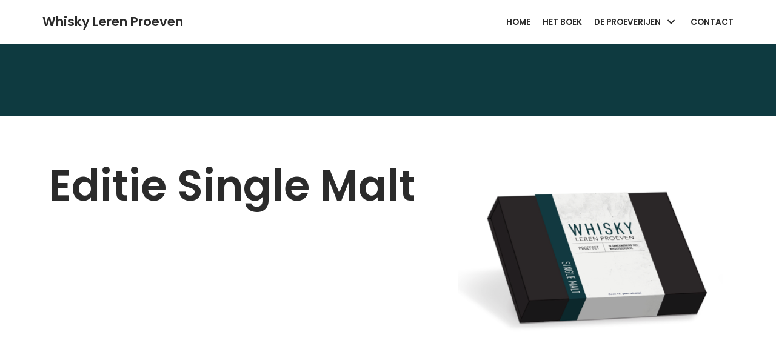

--- FILE ---
content_type: text/html; charset=UTF-8
request_url: https://www.whiskylerenproeven.nl/proeverijen-editiesinglemalt/
body_size: 12951
content:
<!DOCTYPE html>
<html lang="nl">

<head>
	<meta charset="UTF-8">
	<meta name="viewport" content="width=device-width, initial-scale=1, minimum-scale=1">
	<link rel="profile" href="http://gmpg.org/xfn/11">
		<title>Editie Single Malt &#8211; Whisky Leren Proeven</title>
<meta name='robots' content='max-image-preview:large' />
<link rel='dns-prefetch' href='//fonts.googleapis.com' />
<link rel='dns-prefetch' href='//s.w.org' />
<link rel="alternate" type="application/rss+xml" title="Whisky Leren Proeven &raquo; Feed" href="https://www.whiskylerenproeven.nl/feed/" />
<link rel="alternate" type="application/rss+xml" title="Whisky Leren Proeven &raquo; Reactiesfeed" href="https://www.whiskylerenproeven.nl/comments/feed/" />
		<script type="text/javascript">
			window._wpemojiSettings = {"baseUrl":"https:\/\/s.w.org\/images\/core\/emoji\/13.0.1\/72x72\/","ext":".png","svgUrl":"https:\/\/s.w.org\/images\/core\/emoji\/13.0.1\/svg\/","svgExt":".svg","source":{"concatemoji":"https:\/\/www.whiskylerenproeven.nl\/wp-includes\/js\/wp-emoji-release.min.js?ver=5.7.14"}};
			!function(e,a,t){var n,r,o,i=a.createElement("canvas"),p=i.getContext&&i.getContext("2d");function s(e,t){var a=String.fromCharCode;p.clearRect(0,0,i.width,i.height),p.fillText(a.apply(this,e),0,0);e=i.toDataURL();return p.clearRect(0,0,i.width,i.height),p.fillText(a.apply(this,t),0,0),e===i.toDataURL()}function c(e){var t=a.createElement("script");t.src=e,t.defer=t.type="text/javascript",a.getElementsByTagName("head")[0].appendChild(t)}for(o=Array("flag","emoji"),t.supports={everything:!0,everythingExceptFlag:!0},r=0;r<o.length;r++)t.supports[o[r]]=function(e){if(!p||!p.fillText)return!1;switch(p.textBaseline="top",p.font="600 32px Arial",e){case"flag":return s([127987,65039,8205,9895,65039],[127987,65039,8203,9895,65039])?!1:!s([55356,56826,55356,56819],[55356,56826,8203,55356,56819])&&!s([55356,57332,56128,56423,56128,56418,56128,56421,56128,56430,56128,56423,56128,56447],[55356,57332,8203,56128,56423,8203,56128,56418,8203,56128,56421,8203,56128,56430,8203,56128,56423,8203,56128,56447]);case"emoji":return!s([55357,56424,8205,55356,57212],[55357,56424,8203,55356,57212])}return!1}(o[r]),t.supports.everything=t.supports.everything&&t.supports[o[r]],"flag"!==o[r]&&(t.supports.everythingExceptFlag=t.supports.everythingExceptFlag&&t.supports[o[r]]);t.supports.everythingExceptFlag=t.supports.everythingExceptFlag&&!t.supports.flag,t.DOMReady=!1,t.readyCallback=function(){t.DOMReady=!0},t.supports.everything||(n=function(){t.readyCallback()},a.addEventListener?(a.addEventListener("DOMContentLoaded",n,!1),e.addEventListener("load",n,!1)):(e.attachEvent("onload",n),a.attachEvent("onreadystatechange",function(){"complete"===a.readyState&&t.readyCallback()})),(n=t.source||{}).concatemoji?c(n.concatemoji):n.wpemoji&&n.twemoji&&(c(n.twemoji),c(n.wpemoji)))}(window,document,window._wpemojiSettings);
		</script>
		<style type="text/css">
img.wp-smiley,
img.emoji {
	display: inline !important;
	border: none !important;
	box-shadow: none !important;
	height: 1em !important;
	width: 1em !important;
	margin: 0 .07em !important;
	vertical-align: -0.1em !important;
	background: none !important;
	padding: 0 !important;
}
</style>
	<link rel='stylesheet' id='wp-block-library-css'  href='https://www.whiskylerenproeven.nl/wp-includes/css/dist/block-library/style.min.css?ver=5.7.14' type='text/css' media='all' />
<link rel='stylesheet' id='neve-style-css'  href='https://www.whiskylerenproeven.nl/wp-content/themes/neve/style-main.min.css?ver=2.10.4' type='text/css' media='all' />
<style id='neve-style-inline-css' type='text/css'>
.header-menu-sidebar-inner li.menu-item-nav-search { display: none; }
 .container{ max-width: 748px; } .has-neve-button-color-color{ color: var(--nv-secondary-accent)!important; } .has-neve-button-color-background-color{ background-color: var(--nv-secondary-accent)!important; } .single-post-container .alignfull > [class*="__inner-container"], .single-post-container .alignwide > [class*="__inner-container"]{ max-width:718px } .button.button-primary, button, input[type=button], .btn, input[type="submit"], /* Buttons in navigation */ ul[id^="nv-primary-navigation"] li.button.button-primary > a, .menu li.button.button-primary > a, .wp-block-button.is-style-primary .wp-block-button__link, .wc-block-grid .wp-block-button .wp-block-button__link, form input[type="submit"], form button[type="submit"], #comments input[type="submit"]{ background-color: var(--nv-secondary-accent);color: var(--nv-text-color);border-radius:0px 0px 0px 0px;border:none;border-width:1px 1px 1px 1px; } .button.button-primary:hover, ul[id^="nv-primary-navigation"] li.button.button-primary > a:hover, .menu li.button.button-primary > a:hover, .wp-block-button.is-style-primary .wp-block-button__link:hover, .wc-block-grid .wp-block-button .wp-block-button__link:hover, form input[type="submit"]:hover, form button[type="submit"]:hover, #comments input[type="submit"]:hover{ background-color: var(--nv-secondary-accent);color: var(--nv-text-color); } .button.button-secondary:not(.secondary-default), .wp-block-button.is-style-secondary .wp-block-button__link{ background-color: rgba(0,0,0,0);color: var(--nv-primary-accent);border-radius:0px 0px 0px 0px;border:1px solid;border-width:2px 2px 2px 2px; } .button.button-secondary.secondary-default{ background-color: rgba(0,0,0,0);color: var(--nv-primary-accent);border-radius:0px 0px 0px 0px;border:1px solid;border-width:2px 2px 2px 2px; } .button.button-secondary:not(.secondary-default):hover, .wp-block-button.is-style-secondary .wp-block-button__link:hover{ background-color: var(--nv-primary-accent);color: var(--nv-text-dark-bg); } .button.button-secondary.secondary-default:hover{ background-color: var(--nv-primary-accent);color: var(--nv-text-dark-bg); } .button.button-primary, .wp-block-button.is-style-primary .wp-block-button__link, .wc-block-grid .wp-block-button .wp-block-button__link, form input[type="submit"], form button[type="submit"], #comments input[type="submit"]{ padding:12px 24px 12px 24px; } .button.button-secondary:not(.secondary-default), .wp-block-button.is-style-secondary .wp-block-button__link{ padding:12px 24px 12px 24px; } body, .site-title{ font-size: 15px; line-height: 1.6; letter-spacing: 0px; font-weight: 400; text-transform: none; font-family: Poppins, var(--nv-fallback-ff); } h1, .single h1.entry-title{ font-size: 39px; line-height: 1.2em; letter-spacing: 0px; font-weight: 600; text-transform: none; font-family: Poppins, var(--nv-fallback-ff); } h2{ font-size: 30px; line-height: 1.3em; letter-spacing: 0px; font-weight: 600; text-transform: none; font-family: Poppins, var(--nv-fallback-ff); } h3, .woocommerce-checkout h3{ font-size: 20px; line-height: 1.3em; letter-spacing: 0px; font-weight: 600; text-transform: none; font-family: Poppins, var(--nv-fallback-ff); } h4{ font-size: 16px; line-height: 1.3em; letter-spacing: 0px; font-weight: 600; text-transform: none; font-family: Poppins, var(--nv-fallback-ff); } h5{ font-size: 14px; line-height: 1.3em; letter-spacing: 0px; font-weight: 600; text-transform: none; font-family: Poppins, var(--nv-fallback-ff); } h6{ font-size: 14px; line-height: 1.3em; letter-spacing: 0px; font-weight: 600; text-transform: none; font-family: Poppins, var(--nv-fallback-ff); } form:not([role="search"]):not(.woocommerce-cart-form):not(.woocommerce-ordering):not(.cart) input:read-write:not(#coupon_code), form textarea, form select{ margin-bottom: 10px; } form input:read-write, form textarea, form select, form select option, form.wp-block-search input.wp-block-search__input{ color: var(--nv-text-color); font-family: Poppins, var(--nv-fallback-ff); } form label, .wpforms-container .wpforms-field-label{ margin-bottom: 10px; } form.search-form input:read-write{ padding-right:45px !important; font-family: Poppins, var(--nv-fallback-ff); } .header-main-inner,.header-main-inner a:not(.button),.header-main-inner .navbar-toggle{ color: var(--nv-text-color); } .header-main-inner .nv-icon svg,.header-main-inner .nv-contact-list svg{ fill: var(--nv-text-color); } .header-main-inner .icon-bar{ background-color: var(--nv-text-color); } .hfg_header .header-main-inner .nav-ul .sub-menu{ background-color: var(--nv-site-bg); } .hfg_header .header-main-inner{ background-color: var(--nv-site-bg); } .header-menu-sidebar .header-menu-sidebar-bg,.header-menu-sidebar .header-menu-sidebar-bg a:not(.button),.header-menu-sidebar .header-menu-sidebar-bg .navbar-toggle{ color: var(--nv-text-color); } .header-menu-sidebar .header-menu-sidebar-bg .nv-icon svg,.header-menu-sidebar .header-menu-sidebar-bg .nv-contact-list svg{ fill: var(--nv-text-color); } .header-menu-sidebar .header-menu-sidebar-bg .icon-bar{ background-color: var(--nv-text-color); } .hfg_header .header-menu-sidebar .header-menu-sidebar-bg .nav-ul .sub-menu{ background-color: #ffffff; } .hfg_header .header-menu-sidebar .header-menu-sidebar-bg{ background-color: #ffffff; } .header-menu-sidebar{ width: 360px; } .builder-item--logo .site-logo img{ max-width: 32px; } .builder-item--logo .site-logo{ padding:10px 0px 10px 0px; } .builder-item--logo{ margin:0px 0px 0px 0px; } .builder-item--nav-icon .navbar-toggle, .header-menu-sidebar .close-sidebar-panel .navbar-toggle{ border-radius:3px;border:1px solid;border-width:1px; } .builder-item--nav-icon .navbar-toggle{ padding:10px 15px 10px 15px; } .builder-item--nav-icon{ margin:0px 0px 0px 0px; } .builder-item--primary-menu .nav-menu-primary > .nav-ul li:not(.woocommerce-mini-cart-item) > a,.builder-item--primary-menu .nav-menu-primary > .nav-ul .has-caret > a,.builder-item--primary-menu .nav-menu-primary > .nav-ul .neve-mm-heading span,.builder-item--primary-menu .nav-menu-primary > .nav-ul .has-caret{ color: var(--nv-text-color); } .builder-item--primary-menu .nav-menu-primary > .nav-ul li:not(.woocommerce-mini-cart-item) > a:after,.builder-item--primary-menu .nav-menu-primary > .nav-ul li > .has-caret > a:after{ background-color: var(--nv-secondary-accent); } .builder-item--primary-menu .nav-menu-primary > .nav-ul li:not(.woocommerce-mini-cart-item):hover > a,.builder-item--primary-menu .nav-menu-primary > .nav-ul li:hover > .has-caret > a,.builder-item--primary-menu .nav-menu-primary > .nav-ul li:hover > .has-caret{ color: var(--nv-secondary-accent); } .builder-item--primary-menu .nav-menu-primary > .nav-ul li:hover > .has-caret svg{ fill: var(--nv-secondary-accent); } .builder-item--primary-menu .nav-menu-primary > .nav-ul li.current-menu-item > a,.builder-item--primary-menu .nav-menu-primary > .nav-ul li.current_page_item > a,.builder-item--primary-menu .nav-menu-primary > .nav-ul li.current_page_item > .has-caret > a{ color: var(--nv-text-color); } .builder-item--primary-menu .nav-menu-primary > .nav-ul li.current-menu-item > .has-caret svg{ fill: var(--nv-text-color); } .builder-item--primary-menu .nav-ul > li:not(:last-of-type){ margin-right:20px; } .builder-item--primary-menu .style-full-height .nav-ul li:not(.menu-item-nav-search):not(.menu-item-nav-cart):hover > a:after{ width: calc(100% + 20px); } .builder-item--primary-menu .nav-ul li a, .builder-item--primary-menu .neve-mm-heading span{ min-height: 25px; } .builder-item--primary-menu{ font-size: 1em; line-height: 1.6em; letter-spacing: 0px; font-weight: 600; text-transform: uppercase; padding:0px 0px 0px 0px;margin:0px 0px 0px 0px; } .builder-item--primary-menu svg{ width: 1em;height: 1em; } .footer-bottom-inner{ background-color: var(--nv-dark-bg); } .footer-bottom-inner,.footer-bottom-inner a:not(.button),.footer-bottom-inner .navbar-toggle{ color: var(--nv-text-dark-bg); } .footer-bottom-inner .nv-icon svg,.footer-bottom-inner .nv-contact-list svg{ fill: var(--nv-text-dark-bg); } .footer-bottom-inner .icon-bar{ background-color: var(--nv-text-dark-bg); } .footer-bottom-inner .nav-ul .sub-menu{ background-color: var(--nv-dark-bg); } .builder-item--footer_copyright{ font-size: 1em; line-height: 1.6em; letter-spacing: 0px; font-weight: 500; text-transform: none; padding:0px 0px 0px 0px;margin:0px 0px 0px 0px; } .builder-item--footer_copyright svg{ width: 1em;height: 1em; } @media(min-width: 576px){ .container{ max-width: 992px; } .single-post-container .alignfull > [class*="__inner-container"], .single-post-container .alignwide > [class*="__inner-container"]{ max-width:962px } .button.button-primary, .wp-block-button.is-style-primary .wp-block-button__link, .wc-block-grid .wp-block-button .wp-block-button__link, form input[type="submit"], form button[type="submit"], #comments input[type="submit"]{ padding:12px 24px 12px 24px; } .button.button-secondary:not(.secondary-default), .wp-block-button.is-style-secondary .wp-block-button__link{ padding:12px 24px 12px 24px; } body, .site-title{ font-size: 16px; line-height: 1.6; letter-spacing: 0px; } h1, .single h1.entry-title{ font-size: 55px; line-height: 1.3em; letter-spacing: 0px; } h2{ font-size: 35px; line-height: 1.3em; letter-spacing: 0px; } h3, .woocommerce-checkout h3{ font-size: 20px; line-height: 1.3em; letter-spacing: 0px; } h4{ font-size: 16px; line-height: 1.3em; letter-spacing: 0px; } h5{ font-size: 14px; line-height: 1.3em; letter-spacing: 0px; } h6{ font-size: 14px; line-height: 1.3em; letter-spacing: 0px; } .header-menu-sidebar{ width: 360px; } .builder-item--logo .site-logo img{ max-width: 32px; } .builder-item--logo .site-logo{ padding:10px 0px 10px 0px; } .builder-item--logo{ margin:0px 0px 0px 0px; } .builder-item--nav-icon .navbar-toggle{ padding:10px 15px 10px 15px; } .builder-item--nav-icon{ margin:0px 0px 0px 0px; } .builder-item--primary-menu .nav-ul > li:not(:last-of-type){ margin-right:20px; } .builder-item--primary-menu .style-full-height .nav-ul li:not(.menu-item-nav-search):not(.menu-item-nav-cart):hover > a:after{ width: calc(100% + 20px); } .builder-item--primary-menu .nav-ul li a, .builder-item--primary-menu .neve-mm-heading span{ min-height: 25px; } .builder-item--primary-menu{ font-size: 1em; line-height: 1.6em; letter-spacing: 0px; padding:0px 0px 0px 0px;margin:0px 0px 0px 0px; } .builder-item--primary-menu svg{ width: 1em;height: 1em; } .builder-item--footer_copyright{ font-size: 1em; line-height: 1.6em; letter-spacing: 0px; padding:0px 0px 0px 0px;margin:0px 0px 0px 0px; } .builder-item--footer_copyright svg{ width: 1em;height: 1em; } }@media(min-width: 960px){ .container{ max-width: 1170px; } body:not(.single):not(.archive):not(.blog):not(.search) .neve-main > .container .col{ max-width: 100%; } body:not(.single):not(.archive):not(.blog):not(.search) .nv-sidebar-wrap{ max-width: 0%; } .neve-main > .archive-container .nv-index-posts.col{ max-width: 100%; } .neve-main > .archive-container .nv-sidebar-wrap{ max-width: 0%; } .neve-main > .single-post-container .nv-single-post-wrap.col{ max-width: 70%; } .single-post-container .alignfull > [class*="__inner-container"], .single-post-container .alignwide > [class*="__inner-container"]{ max-width:789px } .container-fluid.single-post-container .alignfull > [class*="__inner-container"], .container-fluid.single-post-container .alignwide > [class*="__inner-container"]{ max-width:calc(70% + 15px) } .neve-main > .single-post-container .nv-sidebar-wrap{ max-width: 30%; } .button.button-primary, .wp-block-button.is-style-primary .wp-block-button__link, .wc-block-grid .wp-block-button .wp-block-button__link, form input[type="submit"], form button[type="submit"], #comments input[type="submit"]{ padding:12px 24px 12px 24px; } .button.button-secondary:not(.secondary-default), .wp-block-button.is-style-secondary .wp-block-button__link{ padding:12px 24px 12px 24px; } body, .site-title{ font-size: 17px; line-height: 1.7; letter-spacing: 0px; } h1, .single h1.entry-title{ font-size: 70px; line-height: 1.3em; letter-spacing: 0px; } h2{ font-size: 50px; line-height: 1.3em; letter-spacing: 0px; } h3, .woocommerce-checkout h3{ font-size: 24px; line-height: 1.3em; letter-spacing: 0px; } h4{ font-size: 20px; line-height: 1.3em; letter-spacing: 0px; } h5{ font-size: 16px; line-height: 1.3em; letter-spacing: 0px; } h6{ font-size: 16px; line-height: 1.3em; letter-spacing: 0px; } .header-menu-sidebar{ width: 360px; } .builder-item--logo .site-logo img{ max-width: 32px; } .builder-item--logo .site-logo{ padding:10px 0px 10px 0px; } .builder-item--logo{ margin:0px 0px 0px 0px; } .builder-item--nav-icon .navbar-toggle{ padding:10px 15px 10px 15px; } .builder-item--nav-icon{ margin:0px 0px 0px 0px; } .builder-item--primary-menu .nav-ul > li:not(:last-of-type){ margin-right:20px; } .builder-item--primary-menu .style-full-height .nav-ul li:not(.menu-item-nav-search):not(.menu-item-nav-cart) > a:after{ left:-10px;right:-10px } .builder-item--primary-menu .style-full-height .nav-ul li:not(.menu-item-nav-search):not(.menu-item-nav-cart):hover > a:after{ width: calc(100% + 20px); } .builder-item--primary-menu .nav-ul li a, .builder-item--primary-menu .neve-mm-heading span{ min-height: 25px; } .builder-item--primary-menu{ font-size: 0.8em; line-height: 1.6em; letter-spacing: 0px; padding:0px 0px 0px 0px;margin:0px 0px 0px 0px; } .builder-item--primary-menu svg{ width: 0.8em;height: 0.8em; } .builder-item--footer_copyright{ font-size: 1em; line-height: 1.6em; letter-spacing: 0px; padding:0px 0px 0px 0px;margin:0px 0px 0px 0px; } .builder-item--footer_copyright svg{ width: 1em;height: 1em; } }.nv-content-wrap .elementor a:not(.button):not(.wp-block-file__button){ text-decoration: none; }:root{--nv-primary-accent:#2b2b2b;--nv-secondary-accent:#fcaf3b;--nv-site-bg:#ffffff;--nv-light-bg:#ededed;--nv-dark-bg:#14171c;--nv-text-color:#2b2b2b;--nv-text-dark-bg:#ffffff;--nv-c-1:#77b978;--nv-c-2:#f37262;--nv-fallback-ff:Arial, Helvetica, sans-serif;}
:root{--e-global-color-nvprimaryaccent:#2b2b2b;--e-global-color-nvsecondaryaccent:#fcaf3b;--e-global-color-nvsitebg:#ffffff;--e-global-color-nvlightbg:#ededed;--e-global-color-nvdarkbg:#14171c;--e-global-color-nvtextcolor:#2b2b2b;--e-global-color-nvtextdarkbg:#ffffff;--e-global-color-nvc1:#77b978;--e-global-color-nvc2:#f37262;}
 #content.neve-main .container .alignfull > [class*="__inner-container"],#content.neve-main .alignwide > [class*="__inner-container"]{ max-width: 718px; } @media(min-width: 576px){ #content.neve-main .container .alignfull > [class*="__inner-container"],#content.neve-main .alignwide > [class*="__inner-container"]{ max-width: 962px; } } @media(min-width: 960px) { #content.neve-main .container .alignfull > [class*="__inner-container"],#content.neve-main .container .alignwide > [class*="__inner-container"]{ max-width: 1140px; } #content.neve-main > .container > .row > .col{ max-width: 100%; } #content.neve-main > .container > .row > .nv-sidebar-wrap, #content.neve-main > .container > .row > .nv-sidebar-wrap.shop-sidebar { max-width: 0%; } } 
</style>
<link rel='stylesheet' id='elementor-icons-css'  href='https://www.whiskylerenproeven.nl/wp-content/plugins/elementor/assets/lib/eicons/css/elementor-icons.min.css?ver=5.11.0' type='text/css' media='all' />
<link rel='stylesheet' id='elementor-animations-css'  href='https://www.whiskylerenproeven.nl/wp-content/plugins/elementor/assets/lib/animations/animations.min.css?ver=3.1.4' type='text/css' media='all' />
<link rel='stylesheet' id='elementor-frontend-css'  href='https://www.whiskylerenproeven.nl/wp-content/plugins/elementor/assets/css/frontend.min.css?ver=3.1.4' type='text/css' media='all' />
<link rel='stylesheet' id='elementor-post-92-css'  href='https://www.whiskylerenproeven.nl/wp-content/uploads/elementor/css/post-92.css?ver=1616682244' type='text/css' media='all' />
<link rel='stylesheet' id='elementor-post-150-css'  href='https://www.whiskylerenproeven.nl/wp-content/uploads/elementor/css/post-150.css?ver=1618494943' type='text/css' media='all' />
<link rel='stylesheet' id='neve-google-font-poppins-css'  href='//fonts.googleapis.com/css?family=Poppins%3A400%2C600&#038;display=swap&#038;ver=2.10.4' type='text/css' media='all' />
<link rel='stylesheet' id='google-fonts-1-css'  href='https://fonts.googleapis.com/css?family=Roboto%3A100%2C100italic%2C200%2C200italic%2C300%2C300italic%2C400%2C400italic%2C500%2C500italic%2C600%2C600italic%2C700%2C700italic%2C800%2C800italic%2C900%2C900italic%7CRoboto+Slab%3A100%2C100italic%2C200%2C200italic%2C300%2C300italic%2C400%2C400italic%2C500%2C500italic%2C600%2C600italic%2C700%2C700italic%2C800%2C800italic%2C900%2C900italic&#038;ver=5.7.14' type='text/css' media='all' />
<link rel='stylesheet' id='srm-style-css'  href='https://www.whiskylerenproeven.nl/wp-content/plugins/star-review-manager/css/frontend-style.css?ver=5.7.14' type='text/css' media='all' />
<link rel='stylesheet' id='srm-custom-style-css'  href='https://www.whiskylerenproeven.nl/wp-content/plugins/star-review-manager/css/custom-frontend-style.css?ver=5.7.14' type='text/css' media='all' />
<script type='text/javascript' src='https://www.whiskylerenproeven.nl/wp-includes/js/jquery/jquery.min.js?ver=3.5.1' id='jquery-core-js'></script>
<script type='text/javascript' src='https://www.whiskylerenproeven.nl/wp-includes/js/jquery/jquery-migrate.min.js?ver=3.3.2' id='jquery-migrate-js'></script>
<link rel="https://api.w.org/" href="https://www.whiskylerenproeven.nl/wp-json/" /><link rel="alternate" type="application/json" href="https://www.whiskylerenproeven.nl/wp-json/wp/v2/pages/150" /><link rel="EditURI" type="application/rsd+xml" title="RSD" href="https://www.whiskylerenproeven.nl/xmlrpc.php?rsd" />
<link rel="wlwmanifest" type="application/wlwmanifest+xml" href="https://www.whiskylerenproeven.nl/wp-includes/wlwmanifest.xml" /> 
<meta name="generator" content="WordPress 5.7.14" />
<link rel="canonical" href="https://www.whiskylerenproeven.nl/proeverijen-editiesinglemalt/" />
<link rel='shortlink' href='https://www.whiskylerenproeven.nl/?p=150' />
<link rel="alternate" type="application/json+oembed" href="https://www.whiskylerenproeven.nl/wp-json/oembed/1.0/embed?url=https%3A%2F%2Fwww.whiskylerenproeven.nl%2Fproeverijen-editiesinglemalt%2F" />
<link rel="alternate" type="text/xml+oembed" href="https://www.whiskylerenproeven.nl/wp-json/oembed/1.0/embed?url=https%3A%2F%2Fwww.whiskylerenproeven.nl%2Fproeverijen-editiesinglemalt%2F&#038;format=xml" />
<!-- Plaats je scripts hier --><style type="text/css">.recentcomments a{display:inline !important;padding:0 !important;margin:0 !important;}</style></head>

<body  class="page-template page-template-elementor_header_footer page page-id-150 nv-sidebar-full-width menu_sidebar_slide_left elementor-default elementor-template-full-width elementor-kit-92 elementor-page elementor-page-150" id="neve_body"  >
<div class="wrapper">
		<header class="header" role="banner">
		<a class="neve-skip-link show-on-focus" href="#content" tabindex="0">
			Meteen naar de inhoud		</a>
		<div id="header-grid"  class="hfg_header site-header">
	
<nav class="header--row header-main hide-on-mobile hide-on-tablet layout-full-contained nv-navbar header--row"
	data-row-id="main" data-show-on="desktop">

	<div
		class="header--row-inner header-main-inner">
		<div class="container">
			<div
				class="row row--wrapper"
				data-section="hfg_header_layout_main" >
				<div class="builder-item hfg-item-first col-4 desktop-left"><div class="item--inner builder-item--logo"
		data-section="title_tagline"
		data-item-id="logo">
	<div class="site-logo">
	<a class="brand" href="https://www.whiskylerenproeven.nl/" title="Whisky Leren Proeven"
			aria-label="Whisky Leren Proeven"><div class="nv-title-tagline-wrap"><p class="site-title">Whisky Leren Proeven</p></div></a></div>

	</div>

</div><div class="builder-item has-nav hfg-item-last col-8 desktop-right"><div class="item--inner builder-item--primary-menu has_menu"
		data-section="header_menu_primary"
		data-item-id="primary-menu">
	<div class="nv-nav-wrap">
	<div role="navigation" class="style-plain nav-menu-primary"
			aria-label="Primair menu">

		<ul id="nv-primary-navigation-main" class="primary-menu-ul nav-ul"><li id="menu-item-91" class="menu-item menu-item-type-post_type menu-item-object-page menu-item-home menu-item-91"><a href="https://www.whiskylerenproeven.nl/">Home</a></li>
<li id="menu-item-87" class="menu-item menu-item-type-post_type menu-item-object-page menu-item-87"><a href="https://www.whiskylerenproeven.nl/boek/">Het Boek</a></li>
<li id="menu-item-86" class="menu-item menu-item-type-post_type menu-item-object-page current-menu-ancestor current-menu-parent current_page_parent current_page_ancestor menu-item-has-children menu-item-86"><a href="https://www.whiskylerenproeven.nl/proeverijen/"><span class="menu-item-title-wrap">De Proeverijen</span><div class="caret-wrap 3" tabindex="0"><span class="caret"><svg xmlns="http://www.w3.org/2000/svg" viewBox="0 0 448 512"><path d="M207.029 381.476L12.686 187.132c-9.373-9.373-9.373-24.569 0-33.941l22.667-22.667c9.357-9.357 24.522-9.375 33.901-.04L224 284.505l154.745-154.021c9.379-9.335 24.544-9.317 33.901.04l22.667 22.667c9.373 9.373 9.373 24.569 0 33.941L240.971 381.476c-9.373 9.372-24.569 9.372-33.942 0z"/></svg></span></div></a>
<ul class="sub-menu">
	<li id="menu-item-957" class="menu-item menu-item-type-post_type menu-item-object-page menu-item-957"><a href="https://www.whiskylerenproeven.nl/proeverijen/">Alle proeverijen</a></li>
	<li id="menu-item-165" class="menu-item menu-item-type-post_type menu-item-object-page current-menu-item page_item page-item-150 current_page_item menu-item-165"><a href="https://www.whiskylerenproeven.nl/proeverijen-editiesinglemalt/" aria-current="page">Editie Single Malt</a></li>
	<li id="menu-item-198" class="menu-item menu-item-type-post_type menu-item-object-page menu-item-198"><a href="https://www.whiskylerenproeven.nl/proeverijen-editieierland/">Editie Ierland</a></li>
	<li id="menu-item-197" class="menu-item menu-item-type-post_type menu-item-object-page menu-item-197"><a href="https://www.whiskylerenproeven.nl/proeverijen-editiejapan/">Editie Japan</a></li>
	<li id="menu-item-196" class="menu-item menu-item-type-post_type menu-item-object-page menu-item-196"><a href="https://www.whiskylerenproeven.nl/proeverijen-editiewereld/">Editie Wereld</a></li>
</ul>
</li>
<li id="menu-item-88" class="menu-item menu-item-type-post_type menu-item-object-page menu-item-88"><a href="https://www.whiskylerenproeven.nl/300f0-web-agency-contact/">Contact</a></li>
</ul>	</div>
</div>

	</div>

</div>							</div>
		</div>
	</div>
</nav>


<nav class="header--row header-main hide-on-desktop layout-full-contained nv-navbar header--row"
	data-row-id="main" data-show-on="mobile">

	<div
		class="header--row-inner header-main-inner">
		<div class="container">
			<div
				class="row row--wrapper"
				data-section="hfg_header_layout_main" >
				<div class="builder-item hfg-item-first col-8 tablet-left mobile-left"><div class="item--inner builder-item--logo"
		data-section="title_tagline"
		data-item-id="logo">
	<div class="site-logo">
	<a class="brand" href="https://www.whiskylerenproeven.nl/" title="Whisky Leren Proeven"
			aria-label="Whisky Leren Proeven"><div class="nv-title-tagline-wrap"><p class="site-title">Whisky Leren Proeven</p></div></a></div>

	</div>

</div><div class="builder-item hfg-item-last col-4 tablet-right mobile-right"><div class="item--inner builder-item--nav-icon"
		data-section="header_menu_icon"
		data-item-id="nav-icon">
	<div class="menu-mobile-toggle item-button navbar-toggle-wrapper">
	<button class="navbar-toggle"
					aria-label="
			Navigatie Menu			">
				<div class="bars">
			<span class="icon-bar"></span>
			<span class="icon-bar"></span>
			<span class="icon-bar"></span>
		</div>
		<span class="screen-reader-text">Navigatie omschakelen</span>
	</button>
</div> <!--.navbar-toggle-wrapper-->


	</div>

</div>							</div>
		</div>
	</div>
</nav>

<div id="header-menu-sidebar" class="header-menu-sidebar menu-sidebar-panel slide_left">
	<div id="header-menu-sidebar-bg" class="header-menu-sidebar-bg">
		<div class="close-sidebar-panel navbar-toggle-wrapper">
			<button class="navbar-toggle active" 					aria-label="
				Navigatie Menu				">
				<div class="bars">
					<span class="icon-bar"></span>
					<span class="icon-bar"></span>
					<span class="icon-bar"></span>
				</div>
				<span class="screen-reader-text">
				Navigatie omschakelen					</span>
			</button>
		</div>
		<div id="header-menu-sidebar-inner" class="header-menu-sidebar-inner ">
			<div class="builder-item has-nav hfg-item-last hfg-item-first col-12 desktop-right tablet-left mobile-left"><div class="item--inner builder-item--primary-menu has_menu"
		data-section="header_menu_primary"
		data-item-id="primary-menu">
	<div class="nv-nav-wrap">
	<div role="navigation" class="style-plain nav-menu-primary"
			aria-label="Primair menu">

		<ul id="nv-primary-navigation-sidebar" class="primary-menu-ul nav-ul"><li class="menu-item menu-item-type-post_type menu-item-object-page menu-item-home menu-item-91"><a href="https://www.whiskylerenproeven.nl/">Home</a></li>
<li class="menu-item menu-item-type-post_type menu-item-object-page menu-item-87"><a href="https://www.whiskylerenproeven.nl/boek/">Het Boek</a></li>
<li class="menu-item menu-item-type-post_type menu-item-object-page current-menu-ancestor current-menu-parent current_page_parent current_page_ancestor menu-item-has-children menu-item-86"><a href="https://www.whiskylerenproeven.nl/proeverijen/"><span class="menu-item-title-wrap">De Proeverijen</span><div class="caret-wrap 3" tabindex="0"><span class="caret"><svg xmlns="http://www.w3.org/2000/svg" viewBox="0 0 448 512"><path d="M207.029 381.476L12.686 187.132c-9.373-9.373-9.373-24.569 0-33.941l22.667-22.667c9.357-9.357 24.522-9.375 33.901-.04L224 284.505l154.745-154.021c9.379-9.335 24.544-9.317 33.901.04l22.667 22.667c9.373 9.373 9.373 24.569 0 33.941L240.971 381.476c-9.373 9.372-24.569 9.372-33.942 0z"/></svg></span></div></a>
<ul class="sub-menu">
	<li class="menu-item menu-item-type-post_type menu-item-object-page menu-item-957"><a href="https://www.whiskylerenproeven.nl/proeverijen/">Alle proeverijen</a></li>
	<li class="menu-item menu-item-type-post_type menu-item-object-page current-menu-item page_item page-item-150 current_page_item menu-item-165"><a href="https://www.whiskylerenproeven.nl/proeverijen-editiesinglemalt/" aria-current="page">Editie Single Malt</a></li>
	<li class="menu-item menu-item-type-post_type menu-item-object-page menu-item-198"><a href="https://www.whiskylerenproeven.nl/proeverijen-editieierland/">Editie Ierland</a></li>
	<li class="menu-item menu-item-type-post_type menu-item-object-page menu-item-197"><a href="https://www.whiskylerenproeven.nl/proeverijen-editiejapan/">Editie Japan</a></li>
	<li class="menu-item menu-item-type-post_type menu-item-object-page menu-item-196"><a href="https://www.whiskylerenproeven.nl/proeverijen-editiewereld/">Editie Wereld</a></li>
</ul>
</li>
<li class="menu-item menu-item-type-post_type menu-item-object-page menu-item-88"><a href="https://www.whiskylerenproeven.nl/300f0-web-agency-contact/">Contact</a></li>
</ul>	</div>
</div>

	</div>

</div>		</div>
	</div>
</div>
<div class="header-menu-sidebar-overlay"></div>

</div>
	</header>
		
	<main id="content" class="neve-main" role="main">

		<div data-elementor-type="wp-page" data-elementor-id="150" class="elementor elementor-150" data-elementor-settings="[]">
							<div class="elementor-section-wrap">
							<section class="elementor-section elementor-top-section elementor-element elementor-element-70a2d5e elementor-section-boxed elementor-section-height-default elementor-section-height-default" data-id="70a2d5e" data-element_type="section" data-settings="{&quot;background_background&quot;:&quot;classic&quot;}">
						<div class="elementor-container elementor-column-gap-default">
					<div class="elementor-column elementor-col-100 elementor-top-column elementor-element elementor-element-ea9a6b5" data-id="ea9a6b5" data-element_type="column" data-settings="{&quot;background_background&quot;:&quot;classic&quot;}">
			<div class="elementor-widget-wrap elementor-element-populated">
								<div class="elementor-element elementor-element-4bdd258 elementor-widget elementor-widget-spacer" data-id="4bdd258" data-element_type="widget" data-widget_type="spacer.default">
				<div class="elementor-widget-container">
					<div class="elementor-spacer">
			<div class="elementor-spacer-inner"></div>
		</div>
				</div>
				</div>
					</div>
		</div>
							</div>
		</section>
				<section class="elementor-section elementor-top-section elementor-element elementor-element-1768cf7 elementor-section-boxed elementor-section-height-default elementor-section-height-default" data-id="1768cf7" data-element_type="section">
						<div class="elementor-container elementor-column-gap-default">
					<div class="elementor-column elementor-col-66 elementor-top-column elementor-element elementor-element-955a457" data-id="955a457" data-element_type="column">
			<div class="elementor-widget-wrap elementor-element-populated">
								<div class="elementor-element elementor-element-d2c982e elementor-widget elementor-widget-spacer" data-id="d2c982e" data-element_type="widget" data-widget_type="spacer.default">
				<div class="elementor-widget-container">
					<div class="elementor-spacer">
			<div class="elementor-spacer-inner"></div>
		</div>
				</div>
				</div>
				<div class="elementor-element elementor-element-839b6d8 elementor-widget elementor-widget-heading" data-id="839b6d8" data-element_type="widget" data-widget_type="heading.default">
				<div class="elementor-widget-container">
			<h1 class="elementor-heading-title elementor-size-default">Editie Single Malt</h1>		</div>
				</div>
					</div>
		</div>
				<div class="elementor-column elementor-col-33 elementor-top-column elementor-element elementor-element-8d27e21" data-id="8d27e21" data-element_type="column">
			<div class="elementor-widget-wrap elementor-element-populated">
								<div class="elementor-element elementor-element-5aa8a43 elementor-widget elementor-widget-image" data-id="5aa8a43" data-element_type="widget" data-widget_type="image.default">
				<div class="elementor-widget-container">
					<div class="elementor-image">
										<img width="532" height="533" src="https://www.whiskylerenproeven.nl/wp-content/uploads/2021/04/Screen-Shot-2021-04-14-at-10.12.36.png" class="attachment-large size-large" alt="" loading="lazy" srcset="https://www.whiskylerenproeven.nl/wp-content/uploads/2021/04/Screen-Shot-2021-04-14-at-10.12.36.png 532w, https://www.whiskylerenproeven.nl/wp-content/uploads/2021/04/Screen-Shot-2021-04-14-at-10.12.36-300x300.png 300w, https://www.whiskylerenproeven.nl/wp-content/uploads/2021/04/Screen-Shot-2021-04-14-at-10.12.36-150x150.png 150w" sizes="(max-width: 532px) 100vw, 532px" />											</div>
				</div>
				</div>
					</div>
		</div>
							</div>
		</section>
				<section class="elementor-section elementor-top-section elementor-element elementor-element-1a9919f elementor-section-boxed elementor-section-height-default elementor-section-height-default" data-id="1a9919f" data-element_type="section" data-settings="{&quot;background_background&quot;:&quot;classic&quot;}">
						<div class="elementor-container elementor-column-gap-default">
					<div class="elementor-column elementor-col-100 elementor-top-column elementor-element elementor-element-2001fdc" data-id="2001fdc" data-element_type="column">
			<div class="elementor-widget-wrap elementor-element-populated">
								<div class="elementor-element elementor-element-608fbc2 elementor-widget elementor-widget-text-editor" data-id="608fbc2" data-element_type="widget" data-widget_type="text-editor.default">
				<div class="elementor-widget-container">
					<div class="elementor-text-editor elementor-clearfix"><p><strong>Leuk dat je onze proeverij &#8220;Editie Single malt&#8221; wilt proberen.</strong></p><p>Malt whisky wordt gemaakt van gemoute gerst en wordt gedistilleerd in een ‘pot still’, een koperen rondbuikige ketel met een zwanenhals. Potstill distillatie is een batchgewijs proces waarbij na elke stookronde de ketels afkoelen en worden gereinigd. Er wordt 2 of 3 keer gedistilleerd waarna het distillaat in vaten t.b.v. rijping wordt opgeslagen. Worden malt whisky’s van één distilleerderij bij elkaar gevoegd, dan is sprake van een single malt whisky. Deze whisky is dan nog steeds gemaakt door het blenden (mengen) van verschillende vaten malt whisky. Wordt gebotteld met whisky uit één vat, dan noemt men dat single cask whisky. Nu kun je uiteraard ook single malts uit verschillende distilleerderijen mengen. Deze blended malt whisky komt in verhouding weinig voor.</p><p><strong>Geniet van deze vier prachtige Single Malt whisky&#8217;s die we voor jullie geselecteerd hebben.</strong><br /><strong><span style="background-color: var( --e-global-color-nvlightbg ); color: var(--nv-text-color); font-family: Poppins, var(--nv-fallback-ff); letter-spacing: 0px;">Allemaal heel verschillend van smaakprofiel maar allemaal een Single Malt whisky en dus allemaal gemaakt met whisky uit één distilleerderij (wel ieder uit een andere distilleerderij).</span></strong></p></div>
				</div>
				</div>
				<section class="elementor-section elementor-inner-section elementor-element elementor-element-aa148d9 elementor-section-boxed elementor-section-height-default elementor-section-height-default" data-id="aa148d9" data-element_type="section">
						<div class="elementor-container elementor-column-gap-default">
					<div class="elementor-column elementor-col-50 elementor-inner-column elementor-element elementor-element-4932c8a" data-id="4932c8a" data-element_type="column">
			<div class="elementor-widget-wrap elementor-element-populated">
								<div class="elementor-element elementor-element-76cdd69 elementor-widget elementor-widget-heading" data-id="76cdd69" data-element_type="widget" data-widget_type="heading.default">
				<div class="elementor-widget-container">
			<h3 class="elementor-heading-title elementor-size-default">Single malt #1</h3>		</div>
				</div>
				<div class="elementor-element elementor-element-7182dd2 elementor-widget elementor-widget-image" data-id="7182dd2" data-element_type="widget" data-widget_type="image.default">
				<div class="elementor-widget-container">
					<div class="elementor-image">
										<img width="740" height="740" src="https://www.whiskylerenproeven.nl/wp-content/uploads/2021/03/GlenMorrayWLP-1.png" class="attachment-large size-large" alt="" loading="lazy" srcset="https://www.whiskylerenproeven.nl/wp-content/uploads/2021/03/GlenMorrayWLP-1.png 740w, https://www.whiskylerenproeven.nl/wp-content/uploads/2021/03/GlenMorrayWLP-1-300x300.png 300w, https://www.whiskylerenproeven.nl/wp-content/uploads/2021/03/GlenMorrayWLP-1-150x150.png 150w" sizes="(max-width: 740px) 100vw, 740px" />											</div>
				</div>
				</div>
				<div class="elementor-element elementor-element-075ede2 elementor-widget elementor-widget-heading" data-id="075ede2" data-element_type="widget" data-widget_type="heading.default">
				<div class="elementor-widget-container">
			<h5 class="elementor-heading-title elementor-size-default">Glen Moray Port Cask Finish <br><br>
40% Alc. vol</h5>		</div>
				</div>
				<div class="elementor-element elementor-element-7ec204f elementor-widget elementor-widget-text-editor" data-id="7ec204f" data-element_type="widget" data-widget_type="text-editor.default">
				<div class="elementor-widget-container">
					<div class="elementor-text-editor elementor-clearfix"><div class="page" title="Page 1"><div class="layoutArea"><div class="column"><p>Deze lichte en fruitige whisky uit het Elgin Classic gamma heeft de laatste paar maanden verder gerijpt in portvaten van Porto Cruz, het nr.1 portmerk ter wereld. Noten van wijn en zomerfruit mengen zich met de traditionele aroma’s van eik en vanille, wat deze whisky zacht en evenwichtig maakt.</p></div></div></div></div>
				</div>
				</div>
				<div class="elementor-element elementor-element-7f05054 elementor-widget elementor-widget-text-editor" data-id="7f05054" data-element_type="widget" data-widget_type="text-editor.default">
				<div class="elementor-widget-container">
					<div class="elementor-text-editor elementor-clearfix"><div class="page" title="Page 1"><div class="layoutArea"><div class="column"><p><strong style="color: var( --e-global-color-nvtextcolor ); background-color: var( --e-global-color-nvlightbg ); font-family: Poppins, var(--nv-fallback-ff); letter-spacing: 0px;">KLEUR:<br /></strong>Licht goud</p><p><strong>NEUS:<br /></strong>Geroosterde vanille, lichte eik en intens gedroogd fruit.</p><p><strong>SMAAK:<br /></strong>Verfrissend kruidig, gevolgd door een zure citrustoets. Zachte karamel met kaneel.</p><p><strong>AFDRONK:<br /></strong>Geroosterde eik en zoete wijn zorgen voor een zeer zachte en evenwichtige afdronk.</p></div></div></div></div>
				</div>
				</div>
					</div>
		</div>
				<div class="elementor-column elementor-col-50 elementor-inner-column elementor-element elementor-element-5ebd18a" data-id="5ebd18a" data-element_type="column">
			<div class="elementor-widget-wrap elementor-element-populated">
								<div class="elementor-element elementor-element-7de6fcd elementor-widget elementor-widget-heading" data-id="7de6fcd" data-element_type="widget" data-widget_type="heading.default">
				<div class="elementor-widget-container">
			<h3 class="elementor-heading-title elementor-size-default"><a href="#">Single Malt #2</a></h3>		</div>
				</div>
				<div class="elementor-element elementor-element-369a565 elementor-widget elementor-widget-image" data-id="369a565" data-element_type="widget" data-widget_type="image.default">
				<div class="elementor-widget-container">
					<div class="elementor-image">
										<img width="741" height="740" src="https://www.whiskylerenproeven.nl/wp-content/uploads/2021/03/SpeyTenneWLP-1.png" class="attachment-large size-large" alt="" loading="lazy" srcset="https://www.whiskylerenproeven.nl/wp-content/uploads/2021/03/SpeyTenneWLP-1.png 741w, https://www.whiskylerenproeven.nl/wp-content/uploads/2021/03/SpeyTenneWLP-1-300x300.png 300w, https://www.whiskylerenproeven.nl/wp-content/uploads/2021/03/SpeyTenneWLP-1-150x150.png 150w" sizes="(max-width: 741px) 100vw, 741px" />											</div>
				</div>
				</div>
				<div class="elementor-element elementor-element-f496603 elementor-widget elementor-widget-heading" data-id="f496603" data-element_type="widget" data-widget_type="heading.default">
				<div class="elementor-widget-container">
			<h5 class="elementor-heading-title elementor-size-default">Spey Tenné<br><br>
46% Alc. vol</h5>		</div>
				</div>
				<div class="elementor-element elementor-element-b09f14a elementor-widget elementor-widget-text-editor" data-id="b09f14a" data-element_type="widget" data-widget_type="text-editor.default">
				<div class="elementor-widget-container">
					<div class="elementor-text-editor elementor-clearfix"><p>Spey is de naam waarmee de Speyside-distilleerderij zijn single malt op de markt brengt om verwarring met de regio Speyside te voorkomen. Gerijpt voor 8 jaar in ex-Bourbon vaten en daarna voor 3 maanden in vers geleegde tawny port pipes. Tenne is een Schots dialect voor &#8220;Tawny&#8221;. Gebotteld op 46% zonder koelfiltering, zonder toegevoegde kleur.</p></div>
				</div>
				</div>
				<div class="elementor-element elementor-element-4dba3d1 elementor-widget elementor-widget-text-editor" data-id="4dba3d1" data-element_type="widget" data-widget_type="text-editor.default">
				<div class="elementor-widget-container">
					<div class="elementor-text-editor elementor-clearfix"><p><strong style="color: var( --e-global-color-nvtextcolor ); background-color: var( --e-global-color-nvlightbg ); font-family: Poppins, var(--nv-fallback-ff); letter-spacing: 0px;">KLEUR:<br /></strong>Licht amber</p><p><strong>NEUS:<br /></strong>Zeer veel fruit, met frambozen, aardbeien en lichte rozen geur. Gedroogde bloemblaadjes en lichte aardse tonen.<strong><br /></strong></p><p><strong>SMAAK: <br /></strong>Vooral licht en luchtig op de tong. Zoet en fruitig met een bijzonder spoortje van amandelen.</p><p><strong>AFDRONK:<br /></strong>Fruitig en vooral zeer toegankelijk en licht.</p></div>
				</div>
				</div>
					</div>
		</div>
							</div>
		</section>
				<section class="elementor-section elementor-inner-section elementor-element elementor-element-2d76e12 elementor-section-boxed elementor-section-height-default elementor-section-height-default" data-id="2d76e12" data-element_type="section">
						<div class="elementor-container elementor-column-gap-default">
					<div class="elementor-column elementor-col-50 elementor-inner-column elementor-element elementor-element-71082f8" data-id="71082f8" data-element_type="column">
			<div class="elementor-widget-wrap elementor-element-populated">
								<div class="elementor-element elementor-element-094124a elementor-widget elementor-widget-heading" data-id="094124a" data-element_type="widget" data-widget_type="heading.default">
				<div class="elementor-widget-container">
			<h3 class="elementor-heading-title elementor-size-default">Single malt #3</h3>		</div>
				</div>
				<div class="elementor-element elementor-element-e6d5153 elementor-widget elementor-widget-image" data-id="e6d5153" data-element_type="widget" data-widget_type="image.default">
				<div class="elementor-widget-container">
					<div class="elementor-image">
										<img width="737" height="740" src="https://www.whiskylerenproeven.nl/wp-content/uploads/2021/03/JuraWLP-1.png" class="attachment-full size-full" alt="" loading="lazy" srcset="https://www.whiskylerenproeven.nl/wp-content/uploads/2021/03/JuraWLP-1.png 737w, https://www.whiskylerenproeven.nl/wp-content/uploads/2021/03/JuraWLP-1-300x300.png 300w, https://www.whiskylerenproeven.nl/wp-content/uploads/2021/03/JuraWLP-1-150x150.png 150w" sizes="(max-width: 737px) 100vw, 737px" />											</div>
				</div>
				</div>
				<div class="elementor-element elementor-element-1c431be elementor-widget elementor-widget-heading" data-id="1c431be" data-element_type="widget" data-widget_type="heading.default">
				<div class="elementor-widget-container">
			<h5 class="elementor-heading-title elementor-size-default">Jura Seven Wood<br><br>
42% Alc. vol</h5>		</div>
				</div>
				<div class="elementor-element elementor-element-85d9caf elementor-widget elementor-widget-text-editor" data-id="85d9caf" data-element_type="widget" data-widget_type="text-editor.default">
				<div class="elementor-widget-container">
					<div class="elementor-text-editor elementor-clearfix"><p>Ontdek Jura Seven Wood, een experimentele single malt whisky die zijn naam dankt aan een toegepaste rijping op 7 soorten eikenhout die alle unieke smaakinvloeden afgeven aan de whisky. Voor de kenners onder ons; het gaat om een mix van Amerikaans eiken en zes soorten Frans eiken: Limousin, Tronçais, Allier, Vosges, Jupilles en Les Bertranges. De Seven Wood laat je kennismaken met interessante kant van Jura whisky waarin je absoluut karakteristieken vanuit de huisstijl tegenkomt, maar dan met een smaakvolle twist.</p></div>
				</div>
				</div>
				<div class="elementor-element elementor-element-18703d0 elementor-widget elementor-widget-text-editor" data-id="18703d0" data-element_type="widget" data-widget_type="text-editor.default">
				<div class="elementor-widget-container">
					<div class="elementor-text-editor elementor-clearfix"><p><strong style="color: var( --e-global-color-nvtextcolor ); background-color: var( --e-global-color-nvlightbg ); font-family: Poppins, var(--nv-fallback-ff); letter-spacing: 0px;">KLEUR:<br /></strong>Rijk goud</p><p><strong>NEUS:<br /></strong>Perzik</p><p><strong>SMAAK:<br /></strong>Zoethout en gesuikerde sinaasappel.</p><p><strong>AFDRONK:<br /></strong>Droog en kruidig.</p></div>
				</div>
				</div>
					</div>
		</div>
				<div class="elementor-column elementor-col-50 elementor-inner-column elementor-element elementor-element-c3013c7" data-id="c3013c7" data-element_type="column">
			<div class="elementor-widget-wrap elementor-element-populated">
								<div class="elementor-element elementor-element-41da22c elementor-widget elementor-widget-heading" data-id="41da22c" data-element_type="widget" data-widget_type="heading.default">
				<div class="elementor-widget-container">
			<h3 class="elementor-heading-title elementor-size-default"><a href="#">Single Malt #4</a></h3>		</div>
				</div>
				<div class="elementor-element elementor-element-a7079a4 elementor-widget elementor-widget-image" data-id="a7079a4" data-element_type="widget" data-widget_type="image.default">
				<div class="elementor-widget-container">
					<div class="elementor-image">
										<img width="741" height="741" src="https://www.whiskylerenproeven.nl/wp-content/uploads/2021/03/BowmoreWLP.png" class="attachment-full size-full" alt="" loading="lazy" srcset="https://www.whiskylerenproeven.nl/wp-content/uploads/2021/03/BowmoreWLP.png 741w, https://www.whiskylerenproeven.nl/wp-content/uploads/2021/03/BowmoreWLP-300x300.png 300w, https://www.whiskylerenproeven.nl/wp-content/uploads/2021/03/BowmoreWLP-150x150.png 150w" sizes="(max-width: 741px) 100vw, 741px" />											</div>
				</div>
				</div>
				<div class="elementor-element elementor-element-bd336cb elementor-widget elementor-widget-heading" data-id="bd336cb" data-element_type="widget" data-widget_type="heading.default">
				<div class="elementor-widget-container">
			<h5 class="elementor-heading-title elementor-size-default">Bowmore 12 years old<br><br>
40% Alc. vol</h5>		</div>
				</div>
				<div class="elementor-element elementor-element-66c746f elementor-widget elementor-widget-text-editor" data-id="66c746f" data-element_type="widget" data-widget_type="text-editor.default">
				<div class="elementor-widget-container">
					<div class="elementor-text-editor elementor-clearfix"><p>Bowmore 12 Year is een relatief milde whisky die door vele whisky drinkers standaard op het lijstje staat, Bowmore 12 Year behoort tot één van de best verkopende whisky’s in dit land. Een intrigerende kleur die prachtige smaken in zich heeft en omringd wordt door betoverende aroma’s die watertandend lekker zijn. Met Bowmore 12 Year zit je eigenlijk altijd goed, een whisky met een prima prijs/kwaliteit verhouding die zijn plaatsje aan de top zeker heeft verdiend!</p></div>
				</div>
				</div>
				<div class="elementor-element elementor-element-f1048cc elementor-widget elementor-widget-text-editor" data-id="f1048cc" data-element_type="widget" data-widget_type="text-editor.default">
				<div class="elementor-widget-container">
					<div class="elementor-text-editor elementor-clearfix"><p><strong style="color: var( --e-global-color-nvtextcolor ); background-color: var( --e-global-color-nvlightbg ); font-family: Poppins, var(--nv-fallback-ff); letter-spacing: 0px;">KLEUR:<br /></strong>Gepoetst koper</p><p><strong>NEUS:<br /></strong> Zachte, zoute aroma&#8217;s met mooie ondertonen van limoen, honing en rood fruit die op hun beurt weer rusten op aroma&#8217;s van rook en turf. Een frisse en rokerige combinatie die fijn aandoet.</p><p><strong>SMAAK:<br /></strong>olieachtig van textuur met warme, zachte smaken van zout, sinaasappel en zoete tonen van vanille, honing en karamel met op de achtergrond gebrand eikenhout.</p><p><strong>AFDRONK:<br /></strong>De afdronk is van zachte turf en tonen van zout, cacao en kaneel. </p></div>
				</div>
				</div>
					</div>
		</div>
							</div>
		</section>
					</div>
		</div>
							</div>
		</section>
						</div>
					</div>
		</main><!--/.neve-main-->


<footer class="site-footer" id="site-footer">
	<div class="hfg_footer">
		<div class="footer--row footer-bottom layout-full-contained"
	id="cb-row--footer-bottom"
	data-row-id="bottom" data-show-on="desktop">
	<div
		class="footer--row-inner footer-bottom-inner footer-content-wrap">
		<div class="container">
			<div
				class="hfg-grid nv-footer-content hfg-grid-bottom row--wrapper row "
				data-section="hfg_footer_layout_bottom" >
				<div class="builder-item hfg-item-last hfg-item-first col-12 desktop-center tablet-center mobile-center hfg-item-v-middle"><div class="item--inner builder-item--footer_copyright"
		data-section="footer_copyright"
		data-item-id="footer_copyright">
	<div class="component-wrap">
	Powered by In Good Spirit</div>

	</div>

</div>							</div>
		</div>
	</div>
</div>

	</div>
</footer>

</div><!--/.wrapper-->
<!-- Plaats je scripts hier --><script type='text/javascript' id='neve-script-js-extra'>
/* <![CDATA[ */
var NeveProperties = {"ajaxurl":"https:\/\/www.whiskylerenproeven.nl\/wp-admin\/admin-ajax.php","nonce":"2eecd72140","isRTL":"","isCustomize":""};
/* ]]> */
</script>
<script type='text/javascript' src='https://www.whiskylerenproeven.nl/wp-content/themes/neve/assets/js/build/modern/frontend.js?ver=2.10.4' id='neve-script-js' async></script>
<script type='text/javascript' src='https://www.whiskylerenproeven.nl/wp-includes/js/comment-reply.min.js?ver=5.7.14' id='comment-reply-js'></script>
<script type='text/javascript' src='https://www.whiskylerenproeven.nl/wp-includes/js/wp-embed.min.js?ver=5.7.14' id='wp-embed-js'></script>
<script type='text/javascript' src='https://www.whiskylerenproeven.nl/wp-content/plugins/elementor/assets/js/webpack.runtime.min.js?ver=3.1.4' id='elementor-webpack-runtime-js'></script>
<script type='text/javascript' src='https://www.whiskylerenproeven.nl/wp-content/plugins/elementor/assets/js/frontend-modules.min.js?ver=3.1.4' id='elementor-frontend-modules-js'></script>
<script type='text/javascript' src='https://www.whiskylerenproeven.nl/wp-includes/js/jquery/ui/core.min.js?ver=1.12.1' id='jquery-ui-core-js'></script>
<script type='text/javascript' src='https://www.whiskylerenproeven.nl/wp-content/plugins/elementor/assets/lib/dialog/dialog.min.js?ver=4.8.1' id='elementor-dialog-js'></script>
<script type='text/javascript' src='https://www.whiskylerenproeven.nl/wp-content/plugins/elementor/assets/lib/waypoints/waypoints.min.js?ver=4.0.2' id='elementor-waypoints-js'></script>
<script type='text/javascript' src='https://www.whiskylerenproeven.nl/wp-content/plugins/elementor/assets/lib/share-link/share-link.min.js?ver=3.1.4' id='share-link-js'></script>
<script type='text/javascript' src='https://www.whiskylerenproeven.nl/wp-content/plugins/elementor/assets/lib/swiper/swiper.min.js?ver=5.3.6' id='swiper-js'></script>
<script type='text/javascript' id='elementor-frontend-js-before'>
var elementorFrontendConfig = {"environmentMode":{"edit":false,"wpPreview":false,"isScriptDebug":false,"isImprovedAssetsLoading":false},"i18n":{"shareOnFacebook":"Deel via Facebook","shareOnTwitter":"Deel via Twitter","pinIt":"Pin dit","download":"Downloaden","downloadImage":"Download afbeelding","fullscreen":"Volledig scherm","zoom":"Zoom","share":"Delen","playVideo":"Video afspelen","previous":"Vorige","next":"Volgende","close":"Sluiten"},"is_rtl":false,"breakpoints":{"xs":0,"sm":480,"md":768,"lg":1025,"xl":1440,"xxl":1600},"version":"3.1.4","is_static":false,"experimentalFeatures":{"e_dom_optimization":true,"a11y_improvements":true,"landing-pages":true},"urls":{"assets":"https:\/\/www.whiskylerenproeven.nl\/wp-content\/plugins\/elementor\/assets\/"},"settings":{"page":[],"editorPreferences":[]},"kit":{"global_image_lightbox":"yes","lightbox_enable_counter":"yes","lightbox_enable_fullscreen":"yes","lightbox_enable_zoom":"yes","lightbox_enable_share":"yes","lightbox_title_src":"title","lightbox_description_src":"description"},"post":{"id":150,"title":"Editie%20Single%20Malt%20%E2%80%93%20Whisky%20Leren%20Proeven","excerpt":"","featuredImage":false}};
</script>
<script type='text/javascript' src='https://www.whiskylerenproeven.nl/wp-content/plugins/elementor/assets/js/frontend.min.js?ver=3.1.4' id='elementor-frontend-js'></script>
<script type='text/javascript' src='https://www.whiskylerenproeven.nl/wp-content/plugins/elementor/assets/js/preloaded-elements-handlers.min.js?ver=3.1.4' id='preloaded-elements-handlers-js'></script>

</body>

</html>


--- FILE ---
content_type: text/css
request_url: https://www.whiskylerenproeven.nl/wp-content/uploads/elementor/css/post-150.css?ver=1618494943
body_size: 674
content:
.elementor-150 .elementor-element.elementor-element-70a2d5e:not(.elementor-motion-effects-element-type-background), .elementor-150 .elementor-element.elementor-element-70a2d5e > .elementor-motion-effects-container > .elementor-motion-effects-layer{background-color:#0E3A40;}.elementor-150 .elementor-element.elementor-element-70a2d5e{transition:background 0.3s, border 0.3s, border-radius 0.3s, box-shadow 0.3s;}.elementor-150 .elementor-element.elementor-element-70a2d5e > .elementor-background-overlay{transition:background 0.3s, border-radius 0.3s, opacity 0.3s;}.elementor-150 .elementor-element.elementor-element-ea9a6b5 > .elementor-element-populated{transition:background 0.3s, border 0.3s, border-radius 0.3s, box-shadow 0.3s;}.elementor-150 .elementor-element.elementor-element-ea9a6b5 > .elementor-element-populated > .elementor-background-overlay{transition:background 0.3s, border-radius 0.3s, opacity 0.3s;}.elementor-150 .elementor-element.elementor-element-4bdd258 .elementor-spacer-inner{height:100px;}.elementor-150 .elementor-element.elementor-element-4bdd258 > .elementor-widget-container{background-color:#0E3A40;}.elementor-150 .elementor-element.elementor-element-d2c982e .elementor-spacer-inner{height:50px;}.elementor-150 .elementor-element.elementor-element-839b6d8 .elementor-heading-title{color:var( --e-global-color-nvtextcolor );}.elementor-150 .elementor-element.elementor-element-1a9919f:not(.elementor-motion-effects-element-type-background), .elementor-150 .elementor-element.elementor-element-1a9919f > .elementor-motion-effects-container > .elementor-motion-effects-layer{background-color:var( --e-global-color-nvlightbg );}.elementor-150 .elementor-element.elementor-element-1a9919f{transition:background 0.3s, border 0.3s, border-radius 0.3s, box-shadow 0.3s;padding:80px 20px 80px 20px;}.elementor-150 .elementor-element.elementor-element-1a9919f > .elementor-background-overlay{transition:background 0.3s, border-radius 0.3s, opacity 0.3s;}.elementor-150 .elementor-element.elementor-element-2001fdc > .elementor-element-populated{padding:0px 0px 0px 0px;}.elementor-150 .elementor-element.elementor-element-aa148d9 > .elementor-container{text-align:center;}.elementor-150 .elementor-element.elementor-element-aa148d9{margin-top:40px;margin-bottom:0px;}.elementor-150 .elementor-element.elementor-element-4932c8a > .elementor-element-populated{padding:20px 20px 20px 20px;}.elementor-150 .elementor-element.elementor-element-76cdd69 .elementor-heading-title{color:var( --e-global-color-nvtextcolor );}.elementor-150 .elementor-element.elementor-element-7ec204f{color:var( --e-global-color-nvtextcolor );}.elementor-150 .elementor-element.elementor-element-7f05054{color:var( --e-global-color-nvtextcolor );}.elementor-150 .elementor-element.elementor-element-5ebd18a > .elementor-element-populated{padding:20px 20px 20px 20px;}.elementor-150 .elementor-element.elementor-element-7de6fcd .elementor-heading-title{color:var( --e-global-color-nvtextcolor );}.elementor-150 .elementor-element.elementor-element-b09f14a{color:var( --e-global-color-nvtextcolor );}.elementor-150 .elementor-element.elementor-element-4dba3d1{color:var( --e-global-color-nvtextcolor );}.elementor-150 .elementor-element.elementor-element-2d76e12 > .elementor-container{text-align:center;}.elementor-150 .elementor-element.elementor-element-2d76e12{margin-top:40px;margin-bottom:0px;}.elementor-150 .elementor-element.elementor-element-71082f8 > .elementor-element-populated{padding:20px 20px 20px 20px;}.elementor-150 .elementor-element.elementor-element-094124a .elementor-heading-title{color:var( --e-global-color-nvtextcolor );}.elementor-150 .elementor-element.elementor-element-85d9caf{color:var( --e-global-color-nvtextcolor );}.elementor-150 .elementor-element.elementor-element-18703d0{color:var( --e-global-color-nvtextcolor );}.elementor-150 .elementor-element.elementor-element-c3013c7 > .elementor-element-populated{padding:20px 20px 20px 20px;}.elementor-150 .elementor-element.elementor-element-41da22c .elementor-heading-title{color:var( --e-global-color-nvtextcolor );}.elementor-150 .elementor-element.elementor-element-66c746f{color:var( --e-global-color-nvtextcolor );}.elementor-150 .elementor-element.elementor-element-f1048cc{color:var( --e-global-color-nvtextcolor );}@media(min-width:768px){.elementor-150 .elementor-element.elementor-element-955a457{width:59.297%;}.elementor-150 .elementor-element.elementor-element-8d27e21{width:40.035%;}}@media(max-width:1024px){.elementor-150 .elementor-element.elementor-element-1a9919f{padding:40px 20px 40px 20px;}}@media(max-width:767px){.elementor-150 .elementor-element.elementor-element-1a9919f{padding:20px 20px 20px 20px;}.elementor-150 .elementor-element.elementor-element-aa148d9{margin-top:020px;margin-bottom:0px;}.elementor-150 .elementor-element.elementor-element-2d76e12{margin-top:020px;margin-bottom:0px;}}

--- FILE ---
content_type: text/css
request_url: https://www.whiskylerenproeven.nl/wp-content/plugins/star-review-manager/css/frontend-style.css?ver=5.7.14
body_size: 1511
content:
.srm-form {
	margin-bottom: 1em;
	border: 2px;
	font-family: 'reviewf', 'Century Gothic', Verdana, Geneva, sans-serif;
	height: auto;
	padding-top: 1em;
	padding-bottom: 1em;
}

.srm-form .srm-form-group {
	display: block;
	padding: 0.2em;
	padding-left: 0;
	padding-right: 0;
}

.srm-form label {
	display: block;
}

.srm-form input {
	display: block;
	width: 50%;
}

.srm-form input[type="submit"] {
	width: auto;
}

.srm-form textarea {
	display: block;
	width: 50%;
}

.srm-review {
	margin-bottom: 1em;
	padding-top: 1em;
	padding-bottom: 1em;
	border: 2px;
	font-family: 'reviewf', 'Century Gothic', Verdana, Geneva, sans-serif;
	height: auto;
}

.srm-review .srm-grouping {
	display: block;
	padding: 0.2em;
	padding-left: 0;
	padding-right: 0;
}

.srm-review .srm-ratingcontainer {
  display: table;
}

.srm-review .srm-categoryrating-grouping {
  display: table-row;
}

.srm-review .srm-category {
  display: table-cell;
  padding-right: 2em;
}

.srm-rating {
  display: table-cell;
}

/* stars review */
.srm-review .srm-stars-rating {
  unicode-bidi: bidi-override;
}

.srm-review .srm-stars-rating > span,
.srm-review .srm-stars-rating > span ~ span:before {
   content: "\2605";
   color: #FFDF88;
   font-size: 1.3em;
}

/* bullets reviews */
.srm-review .srm-bullets-rating {
  unicode-bidi: bidi-override;
}

.srm-review .srm-bullets-rating > span,
.srm-review .srm-bullets-rating > span ~ span:before {
   content: "\25CF";
   color: #FFDF88;
   font-size: 1.3em;
}

.srm-review .block {
	display: block;
}

.srm-pagination {
  text-align: center;
}

.srm-pagination .page-indicator {
    display: inline-block;
    padding: 0px 9px;
    margin-right: 4px;
    border-radius: 3px;
    border: solid 1px #c0c0c0;
    background: #e9e9e9;
    box-shadow: inset 0px 1px 0px rgba(255,255,255, .8), 0px 1px 3px rgba(0,0,0, .1);
    font-size: .875em;
    font-weight: bold;
    text-decoration: none;
    color: #717171;
    text-shadow: 0px 1px 0px rgba(255,255,255, 1);
}

.srm-pagination .page-indicator.disabled {
  background: #f0f0f0;
  color: #bbb;
} 

.srm-pagination .page-indicator.disabled:hover {
  background: #f0f0f0;
  color: #bbb;
} 


.srm-pagination .page-indicator:hover {
    background: #fefefe;
    background: -webkit-gradient(linear, 0% 0%, 0% 100%, from(#FEFEFE), to(#f0f0f0));
    background: -moz-linear-gradient(0% 0% 270deg,#FEFEFE, #f0f0f0);
}

.srm-pagination .page-indicator.active {
    border: none;
    background: #616161;
    box-shadow: inset 0px 0px 8px rgba(0,0,0, .5), 0px 1px 0px rgba(255,255,255, .8);
    color: #f0f0f0;
    text-shadow: 0px 0px 3px rgba(0,0,0, .5);
}

/* star radio buttons */
.srm-form .star-rating {
  font-size: 0;
  white-space: nowrap;
  width: 150px;
  height: 30px;
  overflow: hidden;
  position: relative;
  background: url('[data-uri]');
  background-size: contain;
}
.srm-form .star-rating i {
  opacity: 0;
  position: absolute;
  left: 0;
  top: 0;
  height: 100%;
  width: 20%;
  z-index: 1;
  background: url('[data-uri]');
  background-size: contain;
}
.srm-form .star-rating input {
  -moz-appearance: none;
  -webkit-appearance: none;
  opacity: 0;
  display: inline-block;
  width: 20%;
  height: 100%;
  margin: 0;
  padding: 0;
  z-index: 2;
  position: relative;
}
.srm-form .star-rating input:hover + i,
.srm-form .star-rating input:checked + i {
  opacity: 1;
}
.srm-form .star-rating i ~ i {
  width: 40%;
}
.srm-form .star-rating i ~ i ~ i {
  width: 60%;
}
.srm-form .star-rating i ~ i ~ i ~ i {
  width: 80%;
}
.srm-form .star-rating i ~ i ~ i ~ i ~ i {
  width: 100%;
}


--- FILE ---
content_type: text/css
request_url: https://www.whiskylerenproeven.nl/wp-content/plugins/star-review-manager/css/custom-frontend-style.css?ver=5.7.14
body_size: 323
content:
/* NOTE: Change this file only if you know CSS */

/* =================== 
    Styles related to the review form 
    ==================
*/

/* form layout */
.srm-form {

}

/* form group */
.srm-form .srm-form-group {

}

/* form input */
.srm-form input {

}

.srm-form .star-rating {

}

/* =================== 
    Styles related to the pagination of the reviews (if you did set a review instance limit) 
    ==================
*/
.srm-pagination {

}

.srm-pagination .page-indicator {

}

.srm-pagination .page-indicator.disabled {

} 

.srm-pagination .page-indicator.disabled:hover {

} 


.srm-pagination .page-indicator:hover {
 
}

.srm-pagination .page-indicator.active {
 
 }

/* =================== 
    Styles related to the review containers 
    ==================
*/

/* review layout */
.srm-review {

}

/* group layout */
.srm-review .srm-grouping {

}

/* rating category and value grouping */
.srm-review .srm-categoryrating-grouping {

}

/* rating value layout */
.srm-review .srm-ratingcontainer {

}

/* rating-category layout */
.srm-review .srm-category {

}

/* review stars rating */
.srm-review .srm-stars-rating {

}

/* review bullets rating */
.srm-review .srm-bullets-rating {

}



